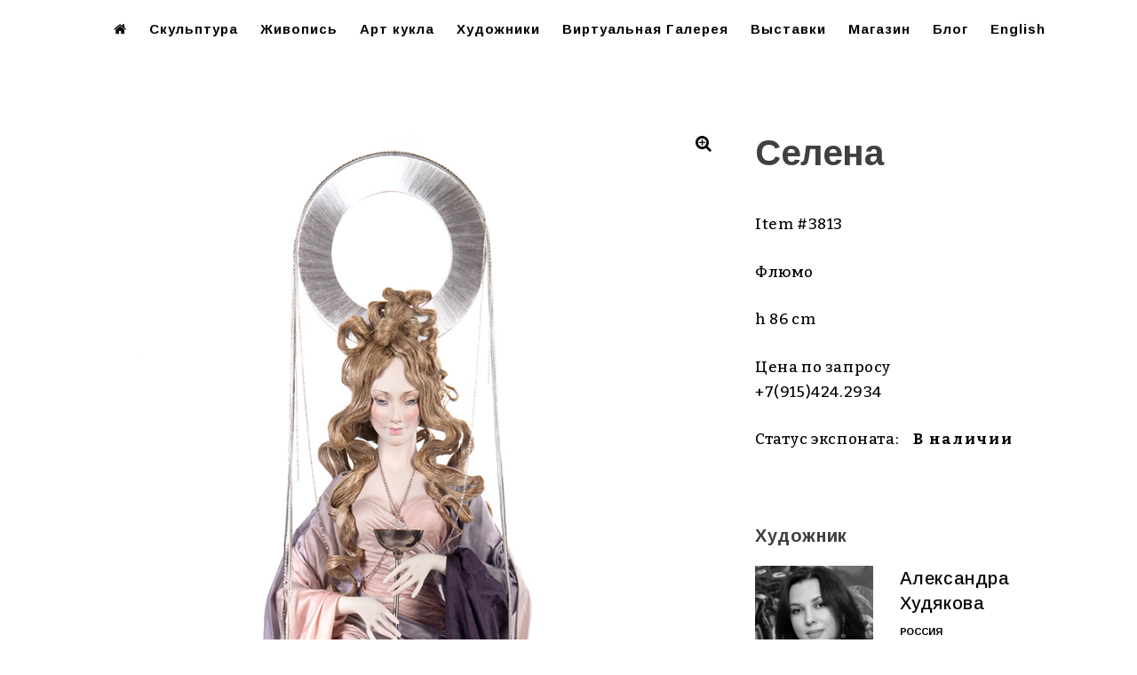

--- FILE ---
content_type: text/html; charset=UTF-8
request_url: https://www.elenagromova.com/art-works/3813
body_size: 5577
content:
<!DOCTYPE html>
<html lang="ru">
    <head>
        <meta charset="utf-8">
        <meta name="viewport" content="width=device-width, initial-scale=1.0, maximum-scale=1.0">
<title>Селена</title>

<meta property="og:title" content="Селена">
<meta name="description" content="Александра Худякова: Селена. h 86 cm">
<meta property="og:description" content="Александра Худякова: Селена. h 86 cm">
<meta name="keywords" content="">
<meta property="og:image" content="">
<meta property="og:url" content="https://elenagromova.com/art-works/3813">
<meta property="og:type" content="article">
<meta name="apple-mobile-web-app-capable" content="yes">

<!--[if IE]><meta http-equiv='X-UA-Compatible' content='IE=edge,chrome=1'><![endif]-->
        
<!-- Favicons Generics -->
<link rel="icon" href="/system_files/favicon-32.png" sizes="32x32">
<link rel="icon" href="/system_files/favicon-128.png" sizes="128x128">
<link rel="icon" href="/system_files/favicon-180.png" sizes="180x180">
<link rel="icon" href="/system_files/favicon-192.png" sizes="192x192">
<link rel="icon" href="/system_files/favicon-196.png" sizes="196x196">

<!-- Favicons Android -->
<link rel="shortcut icon" href="/system_files/favicon-196.png" sizes="196x196">

<!-- Favicons iOS -->
<link rel="apple-touch-icon" href="/system_files/favicon-120.png" sizes="120x120">
<link rel="apple-touch-icon" href="/system_files/favicon-152.png" sizes="152x152">
<link rel="apple-touch-icon" href="/system_files/favicon-180.png" sizes="180x180">

<!-- <link href="https://fonts.googleapis.com/css?family=Oswald:200,300,400,500,600,700&display=swap&subset=cyrillic,cyrillic-ext" rel="stylesheet"> 
<link href="https://fonts.googleapis.com/css?family=Raleway:100,100i,200,200i,300,300i,400,400i,500,500i,600,600i,700,700i,800,800i,900,900i&display=swap" rel="stylesheet"> -->
        
        <link rel='stylesheet' href='/cssEGG/bootstrap.min.css'>
        <link rel='stylesheet' href='/cssEGG/style.css'>
        <link rel='stylesheet' href='/cssEGG/style-responsive.css'>
        <link rel='stylesheet' href='/cssEGG/animate.min.css'>
        <link rel='stylesheet' href='/cssEGG/vertical-rhythm.min.css'>
        <link rel='stylesheet' href='/cssEGG/owl.carousel.css'>
        <link rel='stylesheet' href='/cssEGG/magnific-popup.css'>
        <link rel='stylesheet' href='/cssEGG/this-project.css'>
        <link rel='stylesheet' href='/cssEGG/rev-slider.css'>
        <link rel='stylesheet' href='/rs-plugin/css/settingsDR.css' media='screen'>
        <link rel='stylesheet' href='/cssEGG/this-project.css'>
        <script src='https://cdn.jsdelivr.net/npm/jquery@3.5.1/dist/jquery.min.js'></script>
        <!-- GoogleaAalytics  -->
    </head>
    <body class="appear-animate">
        <div class="page" id="top"><!-- Page Wrap -->

             <nav class="main-nav js-stick" style=" background-color:#FFFFFF; border:none !important; box-shadow:none !important;">
                <div class="full-wrapper relative clearfix">

                <div class="relative container align-center">
                    <div class="row">

                        <div class="mobile-nav"><i class="fa fa-bars"></i></div>
                    
                        <div class="inner-nav desktop-nav" style="padding:0px 0px;"><!-- Main Menu Start -->
                                <ul class="clearlist" style="list-style:none; list-style-type:none;">
                                        <li class="eggLevel1"><a href="/"><i class="fa fa-home"></i></a></li>
                                        <li class="eggLevel1"><a href="/art-works/sculptures">Скульптура</a></li>
                                        <li class="eggLevel1"><a href="/art-works/paintings">Живопись</a></li>
                                        <li class="eggLevel1"><a href="/art-works/art-dolls">Арт кукла</a></li>
                                        <li class="eggLevel1"><a href="/artists/">Художники</a></li>
                                        <li class="eggLevel1"><a href="/showroom/">Виртуальная Галерея</a></li>
                                        <li class="eggLevel1"><a href="/art-archive/art-russia-2021.php">Выставки</a></li>
                                        <li class="eggLevel1"><a href="https://dollcollection.store/">Магазин</a></li>
                                        <li class="eggLevel1"><a href="/art-blog/newest/">Блог</a></li>
                                        <li class="eggLevel1"><a href="/en/art-works/3813">English</a></li>
                                        
                                        
                                        
                                        
                                </ul>
                        </div><!-- Main Menu End -->

                    </div>
                </div>

                </div>
            </nav>

       <!-- 1st_menu -->
        
        <!-- 2nd_menu Div Section -->


            <!-- Section -->            <!-- Section Start -->
            <section class="page-section">
                    <div class="container relative">
                            <div class="blog-item"><!-- Post Start -->
                                    <div class="blog-item-body"><!-- Text Start -->
								<div class="row mt-40"><!-- Row Start -->


    <!-- Content --><div class="col-md-8 col-sm-8 mb-sm-10 mb-xs-10" id="product">

                        <figure class="post-prev-img"><!-- Image Block Starts -->
                                <a href="/images/products/3813_1.jpg" class="work-lightbox-link mfp-image" title="Александра Худякова. Селена. Флюмо"><img src="/images/products/3813_1.jpg" alt="Александра Худякова: Александра Худякова"></a>
                                <div class="intro-label"><span class="label black"><i class="fa fa-search-plus"></i></span></div>
                                <figcaption>3813</figcaption>
                        </figure><!-- Image Block End  -->


                    <!-- Media Gallery Starts -->
                    <div class="blog-media mt-20 mb-20 mb-xs-30">

                    <!-- Works Grid -->
                    <ul class="works-grid work-grid-5 work-grid-gut clearfix hover-white hide-titles" >
                                                    <!-- Work Item (Lightbox) -->
                            <li class="work-item mix photography">
                                <a href="/images/products/3813_2.jpg" class="work-lightbox-link mfp-image" title="Александра Худякова. Селена. Флюмо">
                                    <div class="work-img"><img src="/images/products/3813_2.jpg" alt="Фрагмент"></div>
                                    <div class="work-intro work-introP"><p>Фрагмент 2. Александра Худякова. Селена. Флюмо.</p></div>
                                </a>
                            </li>
                            <!-- End Work Item -->
                                                    <!-- Work Item (Lightbox) -->
                            <li class="work-item mix photography">
                                <a href="/images/products/3813_3.jpg" class="work-lightbox-link mfp-image" title="Александра Худякова. Селена. Флюмо">
                                    <div class="work-img"><img src="/images/products/3813_3.jpg" alt="Фрагмент"></div>
                                    <div class="work-intro work-introP"><p>Фрагмент 3. Александра Худякова. Селена. Флюмо.</p></div>
                                </a>
                            </li>
                            <!-- End Work Item -->
                                                    <!-- Work Item (Lightbox) -->
                            <li class="work-item mix photography">
                                <a href="/images/products/3813_4.jpg" class="work-lightbox-link mfp-image" title="Александра Худякова. Селена. Флюмо">
                                    <div class="work-img"><img src="/images/products/3813_4.jpg" alt="Фрагмент"></div>
                                    <div class="work-intro work-introP"><p>Фрагмент 4. Александра Худякова. Селена. Флюмо.</p></div>
                                </a>
                            </li>
                            <!-- End Work Item -->
                        
                    </ul>
                    <!-- End Works Grid -->
                    </div>
                    <!-- Media Gallery Ends -->


    </div><!-- End Content -->
    <!-- Content -->
    <div class="col-md-4 col-sm-4 mb-sm-10 mb-xs-10">
	                      <!-- Widget Start -->
                            <div class="widget">
                                    <div class="widget-body">
                                            <div class="widget-text clearfix">
<h1 class="header_h1">Селена</h1>
<p class="header_p">Item #3813</p>
<p class="header_p">Флюмо</p>
<p>h 86 cm</p>
<p>Цена по запросу<br>+7(915)424.2934</p>
<p class="sold">Статус экспоната: <span>В наличии</span></p>


<div id="artist">

<div class="row mt-60 mb-20">
    <div  class="col-md-11 col-sm-11 mb-sm-10 mb-xs-10"><h6>Художник</h6></div>
	<div  class="col-md-5 col-sm-5 mb-sm-10 mb-xs-10">
            <figure><img src="/images/authors/fullsize/2068.jpg" alt="Художник Александра Худякова" /></figure>
           
    </div>
	<div  class="col-md-7 col-sm-7 mb-sm-10 mb-xs-10">
        <p class="header_p">Александра Худякова</p>
        <p class="uppercase">Россия</p>
        <p>скульптура, художественная кукла</p>
    </div>
</div>
<p>Российский художник-кукольник, член Творческого Союза Художников России, академик Российской академии художеств (2017). 
</p>
<p><a href="/artists/2068/curriculum">Curriculum</a><br>
<a href="/artists/2068/">Произведения</a></p>
</div>

						                                            </div>
                                    </div>
                            </div>
					 <!-- Widget End -->
    </div><!-- End Content -->

                    </div><!-- Row Ends -->
													</div><!-- Text End -->
							</div><!--  Post End -->
                    </div>
            </section>
            <!--  Section Ends -->
            <!-- Divider --><hr class="mt-0 mb-0 white"><!-- End Divider -->
<!-- End Section -->







            <!--  Division Section Block Start -->
				            <!-- Division Start -->
            <div class="page-section">
                    <div class="container relative">
                            <div class="blog-item"><!-- Post Start -->
                                    <div class="blog-item-body"><!-- Text Start -->
 
                                            <div class="row mt-40 mb-80" id="gallery"><!-- Row Start -->

<hr class="black align-center" style="width:100%; opacity:0.35;">


<h3 class="header_h3">Александра Худякова в галерее</h3>

<!-- Works Grid -->
<div class="works-grid work-grid-4 clearfix hover-white hide-titles masonry mt-20" id="work-grid" style="visibility:hidden; ">

  <!-- .grid-sizer empty element, only used for element sizing -->
  <div class="grid-sizer"></div>



 


    <!-- Product Content Start -->
    <div class="mix work-item
    " style="padding:12px;">
        <figure>
            <a class="lightbox-gallery-1 mfp-image" href="/images/products/3864_1.jpg"><img src="/images/products/3864_1.jpg" alt="Художник Александра Худякова,Царевна Савская "></a>
        <figcaption>3864</figcaption>
        </figure>
        <p class="artistName"><a href="#">Александра Худякова</a></p>
        <p class="uppercase"><a href="/art-works/3864">Царевна Савская </a></p>
        <p>смешанная техника, флюмо</p>
    </div>
<!-- Product Content End -->
 


    <!-- Product Content Start -->
    <div class="mix work-item
    " style="padding:12px;">
        <figure>
            <a class="lightbox-gallery-1 mfp-image" href="/images/products/3845_2.jpg"><img src="/images/products/3845_2.jpg" alt="Художник Александра Худякова,Фата-моргана"></a>
        <figcaption>3845</figcaption>
        </figure>
        <p class="artistName"><a href="#">Александра Худякова</a></p>
        <p class="uppercase"><a href="/art-works/3845">Фата-моргана</a></p>
        <p>Флюмо</p>
    </div>
<!-- Product Content End -->
 


    <!-- Product Content Start -->
    <div class="mix work-item
    " style="padding:12px;">
        <figure>
            <a class="lightbox-gallery-1 mfp-image" href="/images/products/3814_1.jpg"><img src="/images/products/3814_1.jpg" alt="Художник Александра Худякова,Стимпанкертесса"></a>
        <figcaption>3814</figcaption>
        </figure>
        <p class="artistName"><a href="#">Александра Худякова</a></p>
        <p class="uppercase"><a href="/art-works/3814">Стимпанкертесса</a></p>
        <p>Смешанная техника</p>
    </div>
<!-- Product Content End -->
 


    <!-- Product Content Start -->
    <div class="mix work-item
    " style="padding:12px;">
        <figure>
            <a class="lightbox-gallery-1 mfp-image" href="/images/products/3811_1.jpg"><img src="/images/products/3811_1.jpg" alt="Художник Александра Худякова,Наблюдатель"></a>
        <figcaption>3811</figcaption>
        </figure>
        <p class="artistName"><a href="#">Александра Худякова</a></p>
        <p class="uppercase"><a href="/art-works/3811">Наблюдатель</a></p>
        <p>Смешанная техника</p>
    </div>
<!-- Product Content End -->
 


    <!-- Product Content Start -->
    <div class="mix work-item
    " style="padding:12px;">
        <figure>
            <a class="lightbox-gallery-1 mfp-image" href="/images/products/3812_1.jpg"><img src="/images/products/3812_1.jpg" alt="Художник Александра Худякова,Мадам Буше"></a>
        <figcaption>3812</figcaption>
        </figure>
        <p class="artistName"><a href="#">Александра Худякова</a></p>
        <p class="uppercase"><a href="/art-works/3812">Мадам Буше</a></p>
        <p>Фарфор</p>
    </div>
<!-- Product Content End -->
 


    <!-- Product Content Start -->
    <div class="mix work-item
    " style="padding:12px;">
        <figure>
            <a class="lightbox-gallery-1 mfp-image" href="/images/products/3848_2.jpg"><img src="/images/products/3848_2.jpg" alt="Художник Александра Худякова,Магия Игры"></a>
        <figcaption>3848</figcaption>
        </figure>
        <p class="artistName"><a href="#">Александра Худякова</a></p>
        <p class="uppercase"><a href="/art-works/3848">Магия Игры</a></p>
        <p>Фарфор </p>
    </div>
<!-- Product Content End -->
 


    <!-- Product Content Start -->
    <div class="mix work-item
    " style="padding:12px;">
        <figure>
            <a class="lightbox-gallery-1 mfp-image" href="/images/products/3854_1.jpg"><img src="/images/products/3854_1.jpg" alt="Художник Александра Худякова,Калипсо"></a>
        <figcaption>3854</figcaption>
        </figure>
        <p class="artistName"><a href="#">Александра Худякова</a></p>
        <p class="uppercase"><a href="/art-works/3854">Калипсо</a></p>
        <p>флюмо</p>
    </div>
<!-- Product Content End -->
 


    <!-- Product Content Start -->
    <div class="mix work-item
    " style="padding:12px;">
        <figure>
            <a class="lightbox-gallery-1 mfp-image" href="/images/products/3859_1.jpg"><img src="/images/products/3859_1.jpg" alt="Художник Александра Худякова,Аутофобия"></a>
        <figcaption>3859</figcaption>
        </figure>
        <p class="artistName"><a href="#">Александра Худякова</a></p>
        <p class="uppercase"><a href="/art-works/3859">Аутофобия</a></p>
        <p>флюмо, дерево</p>
    </div>
<!-- Product Content End -->
 


    <!-- Product Content Start -->
    <div class="mix work-item
    " style="padding:12px;">
        <figure>
            <a class="lightbox-gallery-1 mfp-image" href="/images/products/3838_1.jpg"><img src="/images/products/3838_1.jpg" alt="Художник Александра Худякова,арт-объект  «№ 1»"></a>
        <figcaption>3838</figcaption>
        </figure>
        <p class="artistName"><a href="#">Александра Худякова</a></p>
        <p class="uppercase"><a href="/art-works/3838">арт-объект  «№ 1»</a></p>
        <p>смешанная техника </p>
    </div>
<!-- Product Content End -->
 


    <!-- Product Content Start -->
    <div class="mix work-item
    " style="padding:12px;">
        <figure>
            <a class="lightbox-gallery-1 mfp-image" href="/images/products/3865_1.JPG"><img src="/images/products/3865_1.JPG" alt="Художник Александра Худякова,Андроида"></a>
        <figcaption>3865</figcaption>
        </figure>
        <p class="artistName"><a href="#">Александра Худякова</a></p>
        <p class="uppercase"><a href="/art-works/3865">Андроида</a></p>
        <p>флюмо, текстиль, механика, электроника</p>
    </div>
<!-- Product Content End -->

</div>
<!--End Works Grid -->





                                            </div><!-- Row Ends -->
													</div><!-- Text End -->
							</div><!--  Post End -->
                    </div>
            </div>
            <!--  Division Ends -->
 
            <!--  Division Section Block Ends -->







            <!-- Footer -->            
                    <footer class="small-section footer" style="margin-top:0px; margin-bottom:0px; padding-top:0px; padding-bottom:0px;" id="eggFooter">
                            <div class="container" style=" margin-top:0px; ">
                            		<!-- Footer Text --><div class="footer-text">



<!-- Toggle -->
<dl class="toggle">
        <dt class="noMargin" style="text-align:right;"><a href="#"><i class="fa   fa-map-marker"></i> Где Мы Находимся</a></dt>
        <dd class="row" style="width:100%;">


    <!-- Content --><div class="col-md-6 col-sm-6 mb-sm-50 mb-xs-30">
                              <figure class="post-prev-img">
                    <a href="/images/egg_moscow_location.jpg" class="lightbox-gallery-2 mfp-image" title="Галерея Елены Громовой в Москве, Россия"><img src="/images/egg_moscow_location.jpg" alt="Галерея Елены Громовой в Москве, Россия"></a>
                    <div class="intro-label"><span class="label black"><i class="fa fa-search-plus"></i></span></div>
                    <figcaption>Галерея Елены Громовой в Москве, Россия</figcaption>
          </figure>
    </div><!-- End Content -->

        </dd>
</dl>
<!-- End Toggle -->


<hr class="black align-center" style="width:100%; opacity:0.35;">


<div class="row  mt-40" ><!-- 3 columns Row Start -->


    <div class="col-md-3 col-sm-3 mb-sm-10 mb-xs-10"><!-- Content -->
        <p class="header_p">О Галерее</p>
        <p><a href="/legal/about_us.php">Современное арт-пространство с уникальными коллекциями скульптуры, художественной куклы и живописи.</a></p>
    </div><!-- End Content -->

    <div class="col-md-2 col-sm-2 mb-sm-10 mb-xs-10"><!-- Content -->
        <p class="header_p">Помощь</p>
        <p>
            <a href="/contacts.php">Контакты</a><br>
            <a href="/legal/privacy_policy.php">Конфиденциальность</a><br>
            <a href="/legal/terms_and_conditions.php">Использование сайта</a><br>
            <a href="/legal/shipping_and_payment.php">Доставка и оплата</a><br>
       <!--  <a href="/legal/use_of_cookies.php">Use of Cookies</a><br> -->
        </p>
    </div><!-- End Content -->



    <div class="col-md-5 col-sm-5 mb-sm-10 mb-xs-10"><!-- Content
       <p class="header_p">Мы в Сетях</p>
        <p  class="align-left" style="font-size:2.5em; color:#ccc; ">
                <a href="https://www.facebook.com/GalleryGromova" target="_blank" style="font-size:1.15em;"><i class="fa fa-facebook-square" style="margin-right:24px;"></i></a>
                <a href="https://twitter.com/EGromovaGallery" target="_blank" style="font-size:1.15em;"><i class="fa fa-twitter-square" style="margin-right:24px;"></i></a>
                <a href="https://www.instagram.com/elenagromovagallery/" target="_blank" style="font-size:1.15em;"><i class="fa fa-instagram" style="margin-right:24px;"></i></a>
        </p> 
    -->
        
        <p class="header_p">Подписаться на Нашу Рассылку</p>
        <form method="POST" action="https://cp.unisender.com/en/subscribe?hash=6k8un4koqk6jf9cu4jqz4apq3uhqoz1fc1bw1zccx6f5o54w7zaao" name="subscribtion_form" target="_blank" class="form align-left mt-10">
            <div class="row mb-10">
            <div class="col-md-7 col-sm-7 mb-sm-10 mb-xs-10">
                <input placeholder="Ваша электронная почта" name="email" value="" class="newsletter-field form-control input-sm subscribe-form-item__control subscribe-form-item__control--input-email" type="email" pattern=".{5,100}" required>
            </div>
            <div class="subscribe-form-item subscribe-form-item--btn-submit col-md-4 col-sm-4 mb-sm-10 mb-xs-10">
                <button type="submit" class="btn btn-mod btn-color btn-circle subscribe-form-item__btn subscribe-form-item__btn--btn-submit" value="Subscribe">Подписаться</button>
            </div>
            <input type="hidden" name="charset" value="UTF-8">
            <input type="hidden" name="default_list_id" value="20234659">
            <input type="hidden" name="overwrite" value="2">
            <input type="hidden" name="is_v5" value="1">
            </div>
        </form>
    </div><!-- End Content -->
 
     <div class="col-md-2 col-sm-2 mb-sm-10 mb-xs-10"><!-- Content -->
                            <p class="header_p">Россия</p>
                        <p style="font-size:14px; letter-spacing:0.01em; line-height:1.75em;">115184 Москва<br>Б. Овчинниковский пер. 24/4<br>+7 915 424 2934</p>
    </div><!-- End Content -->


</div><!-- 3 columns Row Ends -->

<hr class="black align-center" style="width:100%; opacity:0.35;">
    <div class="align-center" style="margin-top:-10px;" ><!-- Content -->
        <p>&copy; 2010-2025, <a href="https://elenagromova.com">Elena Gromova Gallery</a>. All rights reserved.</p>
    </div><!-- End Content -->





                            		</div><!-- End Footer Text -->
                         	</div>
                            <!-- Top Link --><div class="local-scroll mt-20"><a href="#top" class="link-to-top"><i class="fa fa-caret-up dark-gray"></i></a></div><!-- End Top Link -->
                    </footer>

<!-- End Foter -->
        </div> <!-- End Page Wrap -->
        <!-- JS --><script  src="/jsEGG/jquery-1.11.2.min.js"></script>
<script  src="/jsEGG/jquery.easing.1.3.js"></script>
<script  src="/jsEGG/bootstrap.min.js"></script>
<script  src="/jsEGG/SmoothScroll.js"></script>
<script  src="/jsEGG/jquery.scrollTo.min.js"></script>
<script  src="/jsEGG/jquery.localScroll.min.js"></script>
<script  src="/jsEGG/jquery.viewport.mini.js"></script>
<script  src="/jsEGG/jquery.countTo.js"></script>
<script  src="/jsEGG/jquery.appear.js"></script>
<script  src="/jsEGG/jquery.sticky.js"></script>
<script  src="/jsEGG/jquery.parallax-1.1.3.js"></script>
<script  src="/jsEGG/jquery.fitvids.js"></script>
<script  src="/jsEGG/owl.carousel.min.js"></script>
<script  src="/jsEGG/isotope.pkgd.min.js"></script>
<script  src="/jsEGG/imagesloaded.pkgd.min.js"></script>
<script  src="/jsEGG/jquery.magnific-popup.min.js"></script>
<script src="http://maps.google.com/maps/api/js?sensor=false&amp;language=en"></script>
<script  src="/jsEGG/gmap3.min.js"></script>
<script  src="/jsEGG/wow.min.js"></script>
<script  src="/jsEGG/masonry.pkgd.min.js"></script>
<script  src="/jsEGG/jquery.simple-text-rotator.min.js"></script>
<script  src="/jsEGG/all.js"></script>
<script  src="/jsEGG/contact-form.js"></script>
<script  src="/jsEGG/jquery.ajaxchimp.min.js"></script> 
<script  src="/rs-plugin/js/jquery.themepunch.tools.min.js"></script>
<script  src="/rs-plugin/js/jquery.themepunch.revolution.min.js"></script>
<script  src="/jsEGG/rev-slider.js"></script>        



<!--[if lt IE 10]><script src="/js/placeholder.js"></script><![endif]-->
        <script>
          $(document).ready(function(){
            setTimeout(function(){   document.getElementById("work-grid").style.visibility = "visible"; }, 100); 
          });

          $('.works-grid.masonry').masonry({
                itemSelector: '.work-item',
                columnWidth: '.grid-sizer',
                percentPosition: true
            });

        </script>

        
          </body>
</html>


--- FILE ---
content_type: text/css
request_url: https://www.elenagromova.com/cssEGG/this-project.css
body_size: 3830
content:


aside p {
    font-size: 15px;
    font-weight: 400;
    color: #404040;
    line-height: 1.25em;
}


.hs-line-4 {
    font-size:0.65em !important;
}

h1,h2,h3,h4,h5,h6 { font-family: 'Arimo', sans-serif !important; }
.header_p { font-size:1.15em; font-weight:700; text-align:left; }
.motto { font-size:1.15em; font-weight:700; padding:0em 15em;}
.header_h1 { font-size:40px; letter-spacing:-0.01em; line-height:54px; font-weight:700; text-align:left; padding:0px 0px; }
.header_h2 {  font-size:2.50em;  font-weight:700; text-transform: uppercase; letter-spacing: 2px;  text-align:center;  line-height: 1.2em; padding:0px 0px; }
.header_h3 { font-size:28px; letter-spacing:-0.04em; line-height:26px;  text-align:left; padding:0px 12px; }
footer h6 { font-size:1.25em;  font-weight:700; text-transform: uppercase; letter-spacing: 2px;  }
.sold  span { font-weight:700; letter-spacing: 2px; color:#000000; padding-left:12px; }
.uppercase { text-transform: uppercase; }

.page-section { border:#FFF; box-shadow:none;} 





.sidebar h6{
    font-size:1.1em;
}

.italic { font-style:italic; }
.bold { font-weight:700; color:#000000;}
.author { font-style: italic; font-size: 0.8em; }
.epigraph { font-size: 1.0em; line-height:1.15em; }
.epigraph em { font-size: 0.85em; float:right; }
.initialLetter { float:left; font-size:6.0em; font-weight:100; color:#000000; margin:10px 4px 4px 0px; line-height:0.55em;}

.threeStars { height:24px; width:100%; background: url(../system_files/threeStars.png) center no-repeat; display:block; margin:12px 0px; }
.threeLines { height:24px; width:100%; background: url(../system_files/threeLiness.png) center no-repeat; display:block; margin:6px 0px;}
.rowdot { border-top:#e2e2e2 dotted 6px; border-bottom:#e2e2e2 dotted 6px; padding:10px 0px 0px 0px; }
.dotted { border-top:#e2e2e2 dotted 6px; }

.annotation { font-size:1.4em; text-align:center; margin:0px; }
.annotation strong { font-weight:800;}


.company { font-size:1.5em; text-align:center; font-weight:600;}
.companyDescription { font-size:1.0em; text-align:center; font-weight:600; }
.borderRight { border-right: #CCC 2px dashed; margin:0px; padding-right:12px; }
.borderLeft { border-left: #CCC 2px dashed; margin:0px 0px 0px 0px; padding-left:12px; }

.more a { font-size:0.85em; font-weight:600; padding:10px 20px 0px 15px; float:right; }
.moreFromTop1 { margin-top:0px; width:100%; }
.moreFromTop2 { margin-top:24px; width:100%; }
.moreFromTop3 { margin-top:24px; width:100%; }




.wide-item { width: 50%; }
.work-item--width2 { width:  50%; }
.grid-sizer { width: 25%; }
#videofull { visibility:visible; }
#videomobile { visibility: hidden; max-height:1px; }


@media only screen and (max-width: 1024px) {
.work-item--width2 { width:  100%; }
#galleries { padding: 2px 12px;}
#artists { padding: 2px 12px;}
#person { padding: 2px 12px;}


#videofull { visibility:visible; }
#videomobile { visibility: hidden; max-height:1px; }

.moreFromTop1 { margin-top:0px; width:100%; }
.moreFromTop2 { margin-top:24px; width:100%; }
.moreFromTop3 { margin-top:24px; width:100%; }

}

@media (max-width:991px){

.wide-item { width: 75%; }
.eggSeparator { visibility:hidden !important; }
#galleries { padding: 2px 12px;}
#artists { padding: 2px 12px;}
#person { padding: 2px 12px;}

#videofull { visibility:hidden !important; max-height:1px; }
#videomobile { visibility:visible !important; max-height:720px; }

.header_p { padding:0em 2em;}
.nav-logo-wrap .logo{
    display: block;
    top:50%;
    max-width: 150px;
}

#telephone .telephone {padding:10px 0px; margin:0px; }
#telephone .telephone span{color:#fff;}
#telephone .telephone a{color:#cab848;}
#telephone .mobile-show{display:block;}
#telephone .mob-phone { position:relative; left:0; top:0; width:100%; background:#FFF; text-align:center !important; 	padding:4px 0; }


}

@media only screen and (max-width: 480px) {

.wide-item { width: 100%; }
.eggSeparator { visibility:hidden !important; }
#galleries { padding: 2px 12px;}
#artists { padding: 2px 12px;}
#person { padding: 2px 12px;}

#videofull { visibility:hidden !important; max-height:1px; }
#videomobile { visibility:visible !important; }

/*    Phone */
.phone { padding:10px 0px; font-size:0.9em; letter-spacing:-0.05em;}

.borderRight { border:none;  margin:0px; padding-right:0px;  }
.companyDescription { display:none; }
.company { font-size:4.5em; text-align:center; font-weight:700;}

.moreFromTop1 { margin-top:24px; width:100%; }
.moreFromTop2 { margin-top:24px; width:100%; }
.moreFromTop3 { margin-top:0px; width:100%; }

}


@media only screen and (max-width: 319px) {
	
.wide-item { width: 100%; }
.eggSeparator { visibility:hidden !important; }
#galleries { padding: 2px 12px;}
#artists { padding: 2px 12px;}
#person { padding: 2px 12px;}
#gallery { padding: 2px 12px;}

#videofull { visibility:hidden !important; max-height:1px; }
#videomobile { visibility:visible !important; }
	
/*    Small Phone */
.phone { padding:10px 0px; font-size:0.9em; letter-spacing:-0.05em;}

.borderRight { border:none;  margin:0px; padding-right:0px;  }
.companyDescription { display:none; }

.moreFromTop1 { margin-top:0px; width:100%; }
.moreFromTop2 { margin-top:0px; width:100%; }
.moreFromTop3 { margin-top:0px; width:100%; }

}
  



.fa-search-plus{
    font-size: 1.5em;
}
figcaption{
	padding:10px 0px;
	font-weight:400;
    font-size: 0.95em;
    font-style: italic;
}
figure p{
    font-size: 0.8em;
	padding:0px 0px 10px 10px;
	margin-left:10px;
    border-left: #e2e2e2 solid 2px;
}

.content-slider figcaption{
	margin-top:10px !important;
	color:#989898;
	padding: 0px 0px 0px 0px;
	font-weight:400;
    font-size: 0.95em;
    font-style: normal;
}

.fullwidth-slider figcaption{
	margin-top:-50px !important;
	color:#000000;
	padding: 0px 0px 10px 24px;
	font-weight:400;
    font-size: 0.95em;
    font-style: italic;
}




  /*Images*/
  img.pic160 { width:160px; float:left; margin:0px; }
  img.pic120 { width:120px; float:left; margin:0px;  }
  img.pic100 { width:100px; float:left; margin:0px;  }
  img.pic80 { width:80px; float:left; margin:0px;  }
  img.pic70 { width:70px; float:left; margin:0px;  }
  img.pic60 { width:60px; float:left; margin:0px;  }
  img.pic50 { width:50px; float:left; margin:0px;  }
  img.pic40 { width:40px;  float:left; margin:0px; }
  
  img.pic160left { width:160px; float:left; margin:0px 10px 10px 0px; }
  img.pic120left { width:120px; float:left; margin:0px 10px 10px 0px;  }
  img.pic100left { width:100px; float:left; margin:0px 10px 10px 0px;  }
  img.pic80left { width:80px; float:left; margin:0px 10px 10px 0px;  }
  img.pic70left { width:70px; float:left; margin:0px 10px 10px 0px;  }
  img.pic60left { width:60px; float:left; margin:0px 10px 10px 0px;  }
  img.pic50left { width:50px; float:left; margin:0px 10px 10px 0px;  }
  img.pic40left { width:40px;  float:left; margin:0px 10px 10px 0px; }
  
  img.pic160right { width:160px; float:right; margin:0px 0px 10px 10px; }
  img.pic120right { width:120px; float:right; margin:0px 0px 10px 10px;  }
  img.pic100right { width:100px; float:right; margin:0px 0px 10px 10px;  }
  img.pic80right { width:80px; float:right; margin:0px 0px 10px 10px;  }
  img.pic70right { width:70px; float:right; margin:0px 0px 10px 10px;  }
  img.pic60right { width:60px; float:right; margin:0px 0px 10px 10px;  }
  img.pic50right { width:50px; float:right; margin:0px 0px 10px 10px;  }
  img.pic40right { width:40px;  float:right; margin:0px 0px 10px 10px; }
  
  figure.pic160right { width:160px; float:right; margin:0px 0px 10px 10px; }
  figure.pic120right { width:120px; float:right; margin:0px 0px 10px 10px;  }
  figure.pic100right { width:100px; float:right; margin:0px 0px 10px 10px;  }
  figure.pic80right { width:80px; float:right; margin:0px 0px 10px 10px;  }
  figure.pic70right { width:70px; float:right; margin:0px 0px 10px 10px;  }
  figure.pic60right { width:60px; float:right; margin:0px 0px 10px 10px;  }
  figure.pic50right { width:50px; float:right; margin:0px 0px 10px 10px;  }
  figure.pic40right { width:40px;  float:right; margin:0px 0px 10px 10px; }
  
  .pic220right { width:260px; float:right; margin:0px 0px 10px 10px; }
  .pic220right img { width:260px; }
  .pic220right figcaption { line-height:1.2em;}

  .pic160right  img { width:160px; }
  .pic120right img { width:120px; }
  .pic100right img { width:100px; }
  .pic80right img { width:80px; }

  /*Markers*/
  .marked  { border-bottom:#ffebb1 solid 3px; font-weight:500;  color:#190e00; padding:0px 10px;}
  .markedFont  {  font-size:1.3em; line-height:1.1em; font-weight:400;   }
  .markedFont strong  { color:#777777; font-weight:700; }
  .markedLink  {  font-size:0.85em; line-height:1.1em; font-weight:700;   }
  .page_no {  font-size:2em; line-height:1.1em; font-weight:300; text-align:right; }
  .page_no a {  font-size:0.8em; }
  .circleNum {
    background: none repeat scroll 0 0 #3c5a98;
    border-radius: 20px;
    color: #ffffff;
    display: inline-block;
    float: left;
    font-size: 16px;
    font-weight: 700;
    height: 30px;
    line-height: 30px;
    margin: 0 10px 0 0;
    text-align: center;
    width: 30px;
}




.widget-text p { font-size:17px; letter-spacing:0.035em; line-height:1.7em; padding: 0px 0px 0px 0px; font-weight:500; color: #000000; }
.work-intro p { font-size:0.95em; line-height:0.95; margin-top:-20px; }
.widget-text h6 { font-size:28px;  letter-spacing:-0.04em; line-height:26px; margin: 1em 0em 1em 0em; }
.works-filter a { width: auto !important; }
.blog-item-body{ font-size: 17px; font-weight: 400; color: #000000; line-height: 1.35em; }
.borded-left { border-left: #e2e2e2 solid 2px; background: none; }






/*  Text Formatting  */

.fa-quote-left { font-size:2.5em; margin:0px 10px 0px 0px; float:left; color:#FF3806; }
.fa-file-pdf-o { font-size:2.0em; margin:0px 10px 0px 0px; float:left; color:#FF3806; }
.fa-film { font-size:1.8em; margin:0px 10px 0px 0px; float:left; color:#000000; }
.fa-file-o { font-size:2.0em; margin:0px 10px 0px 0px; float:left; color:#e2e2e2; }
.fa-circle { font-size:1.1em; margin:0px 6px 0px 0px; float:left; color:#2263a4; }
.fa-info-circle { font-size:1.05em; margin:0px 6px 0px 0px; float:left; color:#2263a4; }
.fa-play { font-size:0.75em; margin:4px 0px 0px 4px; float:right; }

.ads {margin: 0px 0px 12px 0px; padding:10px 20px; border:#e2e2e2 dotted 3px; }
.ads a { font-size:1.1em; line-height:0.7em; color:#a9501b; font-family:'Bitter', serif; }
.ads span { font-size:0.7em; }

/*  Others */

.pass { font-size:1.0em; font-weight:500;  line-height:14px; }
.pass  span {  font-size:0.8em;  padding: 0px 0px 0px 24px; }
.pass  p {  font-size:0.7em; line-height:1.1em; font-weight:300;  padding:10px 24px 0px 0px; }
.pass  img { float:left; margin:0px 12px 4px 0px; width:60px; }

.thanksMessage { width:200px; background: url(../system_files/logo20x20.gif) no-repeat; background-position:left 0px; display:block; padding:0px 0px 12px 30px;  font-size:9px; line-height:8px; }

/*  Links */

.bold a { font-weight:600; }

/*  Home Headdings */

.hs-line-10ecodev {
    margin-top: 0;
    display: inline-block;
    position: relative;
    padding: 10px 24px;
    background: none;
	text-align:left;
    font-size: 1.5em;
    font-weight: 400;
    text-transform: none;
}
.hs-line-10ecodev span{
    margin: 0 10px;
}
.hs-line-10ecodev.highlight {
    background: #3057a2;
    opacity: .97;
}
.hs-line-10ecodev.transparent {
    background: none;
    padding: 0;
}


.noMargin { margin:0px 0px 0px 0px!important; }
.noPadding { padding: 0px !important; }
.borderT { border-top:#000 solid 1px; }
.borderR { border-right:#000 solid 1px; }
.borderB { border-bottom:#000 solid 1px; }
.borderL { border-left:#000 solid 1px; }



/* ------------- [ Announcement News Block ] ------------- */
.ad_news { margin:0px 0px 0px 0px; padding:0px 0px 0px 0px; }
.ad_news img { border:none; float:left; margin:0px 6px 2px 0px; width:60px; }
.ad_news p { font-size:0.9em; line-height:1.0em; margin:0px; padding:0px 0px 0px 0px; text-align:left;}
.ad_news span { font-size:1.1em;  }
.ad_news p a {  font-size:0.8em; text-decoration:none;  font-weight:300;}
.ad_news p a:hover, a:focus { color: #000000; text-decoration:underline; }


.eggLevel1 a { font-size:1.0em; font-weight:700; color:#000;}

.eggClearlist {
    display: table;   /* Allow the centering to work */
	margin: 0px auto;
}
.eggClearlist ul {
    list-style-type: none !important;
    overflow: hidden;
    background-color: transparent; 
    padding: 0px;
    margin: 0px;
    text-align: center;
}
.eggClearlist li { float:left; }
.eggClearlist li a { 
    display: inline;
    text-align: center;
    padding: 20px;
    text-decoration: none;
	font-size:0.8em;
	letter-spacing:0.05em;
	font-weight:400; 
	color:#000;
	text-transform:uppercase;
}
.eggClearlist li a:hover { text-decoration:underline; }
.eggSeparator { margin:0px 0px; }

/* .thirdMenu  a { font-family: 'Arimo', sans-serif;  font-size:11px !important; letter-spacing:-0.01em; line-height:1.55em; font-weight:700; text-transform: uppercase;  } */

#product figcaption { padding: 2px 0px; font-size:14px; letter-spacing:0.01em; line-height:1.75em; font-weight: 500; color: #000000; text-align:right; font-style:italic; }
#product .widget-text p { font-size:17px; letter-spacing:0.035em; line-height:1.7em; font-weight:500; padding: 0px 0px 0px 0px; }
#product .work-introP { padding: 0px 10px; font-weight: 300; font-size: 0.75em; line-height:0.7em;}
#product .work-introP p { padding: 0px 0px; margin:0px; }
#product .work-item { padding: 0px 0px 0px 20px; }
#product .header_h3 { font-size:28px; letter-spacing:-0.04em; line-height:26px;  text-align:left; padding:0px 0px; }









#artist p {  font-size:14px; letter-spacing:0.01em; line-height:1.75em; font-weight:500;  text-align:left; padding:0px 0px 10px 0px; margin:0px; }
#artist .header_p { font-family: 'Arimo', sans-serif; font-size:20px; letter-spacing:0.03em; line-height:28px; text-align:left; }
#artist h6 { font-family: 'Arimo', sans-serif;  font-size:20px; letter-spacing:0.03em; line-height:28px; font-weight:700; border:none;  }
#artist .uppercase { font-family: 'Arimo', sans-serif;  font-size:11px; letter-spacing:-0.01em; line-height:1.55em; font-weight:700; text-transform: uppercase; }
#artist a { font-family: 'Arimo', sans-serif; font-size:15px; letter-spacing:0.01em; line-height:1.375em; font-weight:700; color:#000; }
#artist a:hover { color:#d22000; }
#artist a:hover img { opacity:0.65; }

#eggFooter p {  font-size:14px; letter-spacing:0.01em; line-height:1.75em; font-weight:500;  text-align:left; padding:0px 0px 10px 0px; margin:0px; }
#eggFooter .header_p { font-family: 'Arimo', sans-serif; font-size:20px; letter-spacing:0.03em; line-height:28px; text-align:left; }
#eggFooter h6 { font-family: 'Arimo', sans-serif;  font-size:20px; letter-spacing:0.03em; line-height:28px; font-weight:700; border:none;  }
#eggFooter .uppercase { font-family: 'Arimo', sans-serif;  font-size:11px; letter-spacing:-0.01em; line-height:1.55em; font-weight:700; text-transform: uppercase; }
#eggFooter a { font-family: 'Arimo', sans-serif; font-size:15px; letter-spacing:0.01em; line-height:1.375em; font-weight:700; color:#000; }
#eggFooter a:hover { color:#d22000; }
#eggFooter a:hover img { opacity:0.65; }

#eggFooter .toggle > dt > a { font-family: 'Arimo', sans-serif; font-size:15px; letter-spacing:0.01em; line-height:1.375em; font-weight:700; color:#000; padding-left:0px;}
#eggFooter .toggle > dt > a {border-color: #FFF !important;  }
#eggFooter .toggle > dt > a:after { left: 100px; border-color: #FFF !important; }
#eggFooter .toggle > dt > a:hover { border-color: #FFF; background-color: #FFF !important; color:#d22000; text-decoration:none;  }
#eggFooter .toggle > dt > a.active { border-color: #FFF; background-color: #FFF; }
#eggFooter dd { font-size:1.0em;  font-weight:400;  text-align:left;  line-height: 1.15em; padding:0px 0px 0px 0px; margin:0px; }




#gallery p { font-size:14px; letter-spacing:0.01em; line-height:1.75em font-weight:400;  text-align:left;  line-height: 1.15em; padding:0px 0px 5px 0px; margin:0px; }
#gallery .header_p { font-size:1.0em; font-weight:400; text-align:left; }
#gallery h6 { font-size:1.25em;  font-weight:600; text-transform: uppercase; letter-spacing: 2px; border:none;  }
#gallery figcaption { padding: 2px 0px; font-weight: 300; font-size: 0.65em; color: #989898; text-align:right; font-style:normal;  line-height: 0.95em; }
#gallery .artistName  { font-family: 'Arimo', sans-serif; font-size:20px; letter-spacing:0.03em; line-height:28px; font-weight:700; text-align:left;  }
#gallery .artistName  a { font-family: 'Arimo', sans-serif; font-size:20px; letter-spacing:0.03em; line-height:28px; font-weight:700; text-align:left;  }
#gallery .uppercase { font-family: 'Arimo', sans-serif;  font-size:11px; letter-spacing:-0.01em; line-height:1.55em; font-weight:700; text-transform: uppercase; }
#gallery a { font-family: 'Arimo', sans-serif; font-size:15px; letter-spacing:0.01em; line-height:1.375em; font-weight:700; color:#000; }
#gallery a:hover { color:#d22000; }
#gallery a:hover img { opacity:0.65; }






#threeimages p { font-size:0.7em;  font-weight:400;  text-align:left;  line-height: 1.15em; padding:0px 0px 5px 0px; margin:0px; }
#threeimages .header_p { font-size:1.0em; font-weight:400; text-align:left; }
#threeimages h6 { font-size:1.25em;  font-weight:600; text-transform: uppercase; letter-spacing: 2px; border:none;  }
#threeimages figcaption { padding: 2px 0px; font-weight: 300; font-size: 0.65em; color: #989898; text-align:right; font-style:normal;  line-height: 0.95em; }
#threeimages .artistName { font-size:1.0em; font-weight:400; text-align:left;  } 
#threeimages a { color:#000; }
#threeimages a:hover img { opacity:0.65; }


#galleries p { font-size:0.7em;  font-weight:400;  text-align:left;  line-height: 1.15em; padding:0px 0px 5px 0px; margin:0px; }
#galleries figcaption { padding: 2px 0px; font-weight: 300; font-size: 0.65em; color: #989898; text-align:right; font-style:normal;  line-height: 0.95em; }
#galleries .artistName { text-transform: uppercase; } 
#galleries .uppercase {font-size:1.0em; font-weight:400; text-align:left;  }
#galleries a { font-family: 'Arimo', sans-serif; font-size:15px; letter-spacing:0.01em; line-height:1.375em; font-weight:700; color:#000; }
#galleries a:hover { color:#d22000; }
#galleries a:hover img { opacity:0.65; }


#artists p { font-size:17px; letter-spacing:0.035em; line-height:1.7em; font-weight:500; text-align:left;  padding:0px 0px 5px 0px; margin:0px; }
#artists figcaption { padding: 2px 0px; font-weight: 500; font-size: 0.65em; color: #989898; text-align:right; font-style:normal;  line-height: 0.95em; }
#artists .tech { font-size:14px; letter-spacing:0.01em; line-height:1.75em; }
#artists .artistName  { font-family: 'Arimo', sans-serif; font-size:20px; letter-spacing:0.03em; line-height:28px; font-weight:700; text-align:left;  }
#artists .artistName  a { font-family: 'Arimo', sans-serif; font-size:20px; letter-spacing:0.03em; line-height:28px; font-weight:700; text-align:left;  }
#artists .uppercase { font-family: 'Arimo', sans-serif;  font-size:11px; letter-spacing:-0.01em; line-height:1.55em; font-weight:700; text-transform: uppercase; }
#artists a { font-family: 'Arimo', sans-serif; font-size:15px; letter-spacing:0.01em; line-height:1.375em; font-weight:700; color:#000; }
#artists a:hover { color:#d22000; }
#artists a:hover img { opacity:0.65; }



#person p { font-size:17px; letter-spacing:0.035em; line-height:1.7em; font-weight:500; text-align:left; 	padding:0px 0px 10px 0px;  margin:0px; color: #000000; }
#person figcaption { padding: 2px 0px; font-weight: 300; font-size: 0.65em; color: #989898; text-align:right; font-style:normal;  line-height: 0.95em; }
#person .artistName  {font-size:1.0em; font-weight:400; text-align:left; text-transform: uppercase;  }
#person .productName  {font-size:1.0em; font-weight:400; text-align:left;  }
#person  span.productName  { font-size:1.25em;  font-weight:600; text-transform: uppercase; letter-spacing: 2px;  padding:0px 40px 0px 0px; }
#person .uppercase { text-transform: uppercase; }

#person .toggle > dt > a { font-family: 'Arimo', sans-serif; font-size:15px; letter-spacing:0.01em; line-height:1.375em; font-weight:700; color:#000; padding-left:0px;}
#person .toggle > dt > a {border-color: #FFF !important;  }
#person .toggle > dt > a:after { left: 100px; border-color: #FFF !important; }
#person .toggle > dt > a:hover { border-color: #FFF; background-color: #FFF; color:#d22000; text-decoration:underline;  }
#person .toggle > dt > a.active { border-color: #FFF; background-color: #FFF; }
#person dd { font-size:1.0em;  font-weight:400;  text-align:left;  line-height: 1.15em; padding:0px 0px 0px 0px; margin:0px; }


	
#telephone .telephone {display:block; padding-top:0px; margin-bottom:0px; text-align:center;} 
#telephone .telephone i {font-size:30px; font-weight:400; color:#a71e23; vertical-align:middle; padding-right:8px;}
#telephone .telephone span{font-size:11px; line-height:30px; color:#292a2e; text-transform: none; vertical-align:middle; display:inline-block; position: relative; top: 2px;}
#telephone .telephone a { font-size:17px; font-weight:700; color:#292a2e; padding-left:8px; vertical-align:middle; line-height:30px; display:inline-block; }
#telephone .telephone a:hover{color:#a71e23;}
#telephone .telephone a:hover{-webkit-transition:all 0.3s ease-in-out;transition:all 0.3s ease-in-out;}



